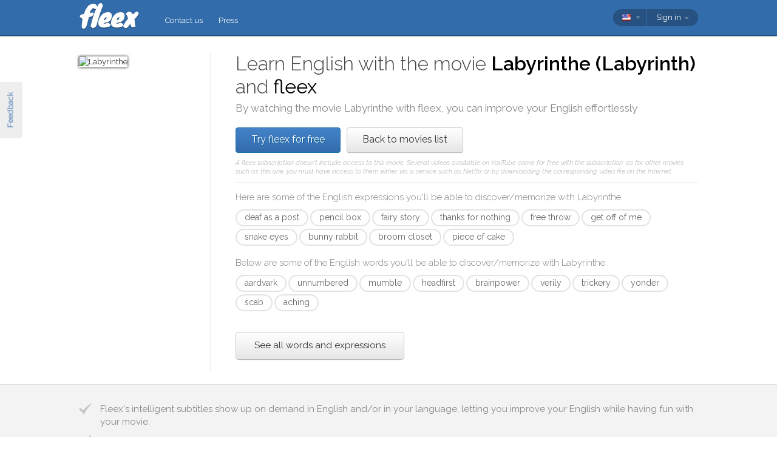

--- FILE ---
content_type: text/html; charset=utf-8
request_url: https://fleex.tv/en/Movie/9459/labyrinth
body_size: 13784
content:



<!DOCTYPE html>
<html xmlns:fb="http://ogp.me/ns/fb#" lang="en">
    <head >
        <!-- Additional meta tags -->
        


        <meta http-equiv="Content-Type" content="text/html; charset=UTF-8" /><script type="text/javascript">window.NREUM||(NREUM={});NREUM.info = {"beacon":"bam.nr-data.net","errorBeacon":"bam.nr-data.net","licenseKey":"e10f023637","applicationID":"7127149","transactionName":"blFVNUcFWkVUAEUPWVcbcw5BKlFCdgxfEkRWWFsER0t5WUMKVEl/V1BSGQ==","queueTime":0,"applicationTime":73,"ttGuid":"B8E5607565F66A47","agent":""}</script><script type="text/javascript">(window.NREUM||(NREUM={})).init={ajax:{deny_list:["bam.nr-data.net"]},feature_flags:["soft_nav"]};(window.NREUM||(NREUM={})).loader_config={licenseKey:"e10f023637",applicationID:"7127149",browserID:"7127253"};window.NREUM||(NREUM={}),__nr_require=function(t,e,n){function r(n){if(!e[n]){var i=e[n]={exports:{}};t[n][0].call(i.exports,function(e){var i=t[n][1][e];return r(i||e)},i,i.exports)}return e[n].exports}if("function"==typeof __nr_require)return __nr_require;for(var i=0;i<n.length;i++)r(n[i]);return r}({1:[function(t,e,n){function r(){}function i(t,e,n,r){return function(){return s.recordSupportability("API/"+e+"/called"),o(t+e,[u.now()].concat(c(arguments)),n?null:this,r),n?void 0:this}}var o=t("handle"),a=t(9),c=t(10),f=t("ee").get("tracer"),u=t("loader"),s=t(4),d=NREUM;"undefined"==typeof window.newrelic&&(newrelic=d);var p=["setPageViewName","setCustomAttribute","setErrorHandler","finished","addToTrace","inlineHit","addRelease"],l="api-",v=l+"ixn-";a(p,function(t,e){d[e]=i(l,e,!0,"api")}),d.addPageAction=i(l,"addPageAction",!0),d.setCurrentRouteName=i(l,"routeName",!0),e.exports=newrelic,d.interaction=function(){return(new r).get()};var m=r.prototype={createTracer:function(t,e){var n={},r=this,i="function"==typeof e;return o(v+"tracer",[u.now(),t,n],r),function(){if(f.emit((i?"":"no-")+"fn-start",[u.now(),r,i],n),i)try{return e.apply(this,arguments)}catch(t){throw f.emit("fn-err",[arguments,this,t],n),t}finally{f.emit("fn-end",[u.now()],n)}}}};a("actionText,setName,setAttribute,save,ignore,onEnd,getContext,end,get".split(","),function(t,e){m[e]=i(v,e)}),newrelic.noticeError=function(t,e){"string"==typeof t&&(t=new Error(t)),s.recordSupportability("API/noticeError/called"),o("err",[t,u.now(),!1,e])}},{}],2:[function(t,e,n){function r(t){if(NREUM.init){for(var e=NREUM.init,n=t.split("."),r=0;r<n.length-1;r++)if(e=e[n[r]],"object"!=typeof e)return;return e=e[n[n.length-1]]}}e.exports={getConfiguration:r}},{}],3:[function(t,e,n){var r=!1;try{var i=Object.defineProperty({},"passive",{get:function(){r=!0}});window.addEventListener("testPassive",null,i),window.removeEventListener("testPassive",null,i)}catch(o){}e.exports=function(t){return r?{passive:!0,capture:!!t}:!!t}},{}],4:[function(t,e,n){function r(t,e){var n=[a,t,{name:t},e];return o("storeMetric",n,null,"api"),n}function i(t,e){var n=[c,t,{name:t},e];return o("storeEventMetrics",n,null,"api"),n}var o=t("handle"),a="sm",c="cm";e.exports={constants:{SUPPORTABILITY_METRIC:a,CUSTOM_METRIC:c},recordSupportability:r,recordCustom:i}},{}],5:[function(t,e,n){function r(){return c.exists&&performance.now?Math.round(performance.now()):(o=Math.max((new Date).getTime(),o))-a}function i(){return o}var o=(new Date).getTime(),a=o,c=t(11);e.exports=r,e.exports.offset=a,e.exports.getLastTimestamp=i},{}],6:[function(t,e,n){function r(t,e){var n=t.getEntries();n.forEach(function(t){"first-paint"===t.name?l("timing",["fp",Math.floor(t.startTime)]):"first-contentful-paint"===t.name&&l("timing",["fcp",Math.floor(t.startTime)])})}function i(t,e){var n=t.getEntries();if(n.length>0){var r=n[n.length-1];if(u&&u<r.startTime)return;var i=[r],o=a({});o&&i.push(o),l("lcp",i)}}function o(t){t.getEntries().forEach(function(t){t.hadRecentInput||l("cls",[t])})}function a(t){var e=navigator.connection||navigator.mozConnection||navigator.webkitConnection;if(e)return e.type&&(t["net-type"]=e.type),e.effectiveType&&(t["net-etype"]=e.effectiveType),e.rtt&&(t["net-rtt"]=e.rtt),e.downlink&&(t["net-dlink"]=e.downlink),t}function c(t){if(t instanceof y&&!w){var e=Math.round(t.timeStamp),n={type:t.type};a(n),e<=v.now()?n.fid=v.now()-e:e>v.offset&&e<=Date.now()?(e-=v.offset,n.fid=v.now()-e):e=v.now(),w=!0,l("timing",["fi",e,n])}}function f(t){"hidden"===t&&(u=v.now(),l("pageHide",[u]))}if(!("init"in NREUM&&"page_view_timing"in NREUM.init&&"enabled"in NREUM.init.page_view_timing&&NREUM.init.page_view_timing.enabled===!1)){var u,s,d,p,l=t("handle"),v=t("loader"),m=t(8),g=t(3),y=NREUM.o.EV;if("PerformanceObserver"in window&&"function"==typeof window.PerformanceObserver){s=new PerformanceObserver(r);try{s.observe({entryTypes:["paint"]})}catch(h){}d=new PerformanceObserver(i);try{d.observe({entryTypes:["largest-contentful-paint"]})}catch(h){}p=new PerformanceObserver(o);try{p.observe({type:"layout-shift",buffered:!0})}catch(h){}}if("addEventListener"in document){var w=!1,b=["click","keydown","mousedown","pointerdown","touchstart"];b.forEach(function(t){document.addEventListener(t,c,g(!1))})}m(f)}},{}],7:[function(t,e,n){function r(t,e){if(!i)return!1;if(t!==i)return!1;if(!e)return!0;if(!o)return!1;for(var n=o.split("."),r=e.split("."),a=0;a<r.length;a++)if(r[a]!==n[a])return!1;return!0}var i=null,o=null,a=/Version\/(\S+)\s+Safari/;if(navigator.userAgent){var c=navigator.userAgent,f=c.match(a);f&&c.indexOf("Chrome")===-1&&c.indexOf("Chromium")===-1&&(i="Safari",o=f[1])}e.exports={agent:i,version:o,match:r}},{}],8:[function(t,e,n){function r(t){function e(){t(c&&document[c]?document[c]:document[o]?"hidden":"visible")}"addEventListener"in document&&a&&document.addEventListener(a,e,i(!1))}var i=t(3);e.exports=r;var o,a,c;"undefined"!=typeof document.hidden?(o="hidden",a="visibilitychange",c="visibilityState"):"undefined"!=typeof document.msHidden?(o="msHidden",a="msvisibilitychange"):"undefined"!=typeof document.webkitHidden&&(o="webkitHidden",a="webkitvisibilitychange",c="webkitVisibilityState")},{}],9:[function(t,e,n){function r(t,e){var n=[],r="",o=0;for(r in t)i.call(t,r)&&(n[o]=e(r,t[r]),o+=1);return n}var i=Object.prototype.hasOwnProperty;e.exports=r},{}],10:[function(t,e,n){function r(t,e,n){e||(e=0),"undefined"==typeof n&&(n=t?t.length:0);for(var r=-1,i=n-e||0,o=Array(i<0?0:i);++r<i;)o[r]=t[e+r];return o}e.exports=r},{}],11:[function(t,e,n){e.exports={exists:"undefined"!=typeof window.performance&&window.performance.timing&&"undefined"!=typeof window.performance.timing.navigationStart}},{}],ee:[function(t,e,n){function r(){}function i(t){function e(t){return t&&t instanceof r?t:t?u(t,f,a):a()}function n(n,r,i,o,a){if(a!==!1&&(a=!0),!l.aborted||o){t&&a&&t(n,r,i);for(var c=e(i),f=m(n),u=f.length,s=0;s<u;s++)f[s].apply(c,r);var p=d[w[n]];return p&&p.push([b,n,r,c]),c}}function o(t,e){h[t]=m(t).concat(e)}function v(t,e){var n=h[t];if(n)for(var r=0;r<n.length;r++)n[r]===e&&n.splice(r,1)}function m(t){return h[t]||[]}function g(t){return p[t]=p[t]||i(n)}function y(t,e){l.aborted||s(t,function(t,n){e=e||"feature",w[n]=e,e in d||(d[e]=[])})}var h={},w={},b={on:o,addEventListener:o,removeEventListener:v,emit:n,get:g,listeners:m,context:e,buffer:y,abort:c,aborted:!1};return b}function o(t){return u(t,f,a)}function a(){return new r}function c(){(d.api||d.feature)&&(l.aborted=!0,d=l.backlog={})}var f="nr@context",u=t("gos"),s=t(9),d={},p={},l=e.exports=i();e.exports.getOrSetContext=o,l.backlog=d},{}],gos:[function(t,e,n){function r(t,e,n){if(i.call(t,e))return t[e];var r=n();if(Object.defineProperty&&Object.keys)try{return Object.defineProperty(t,e,{value:r,writable:!0,enumerable:!1}),r}catch(o){}return t[e]=r,r}var i=Object.prototype.hasOwnProperty;e.exports=r},{}],handle:[function(t,e,n){function r(t,e,n,r){i.buffer([t],r),i.emit(t,e,n)}var i=t("ee").get("handle");e.exports=r,r.ee=i},{}],id:[function(t,e,n){function r(t){var e=typeof t;return!t||"object"!==e&&"function"!==e?-1:t===window?0:a(t,o,function(){return i++})}var i=1,o="nr@id",a=t("gos");e.exports=r},{}],loader:[function(t,e,n){function r(){if(!M++){var t=T.info=NREUM.info,e=m.getElementsByTagName("script")[0];if(setTimeout(u.abort,3e4),!(t&&t.licenseKey&&t.applicationID&&e))return u.abort();f(x,function(e,n){t[e]||(t[e]=n)});var n=a();c("mark",["onload",n+T.offset],null,"api"),c("timing",["load",n]);var r=m.createElement("script");0===t.agent.indexOf("http://")||0===t.agent.indexOf("https://")?r.src=t.agent:r.src=l+"://"+t.agent,e.parentNode.insertBefore(r,e)}}function i(){"complete"===m.readyState&&o()}function o(){c("mark",["domContent",a()+T.offset],null,"api")}var a=t(5),c=t("handle"),f=t(9),u=t("ee"),s=t(7),d=t(2),p=t(3),l=d.getConfiguration("ssl")===!1?"http":"https",v=window,m=v.document,g="addEventListener",y="attachEvent",h=v.XMLHttpRequest,w=h&&h.prototype,b=!1;NREUM.o={ST:setTimeout,SI:v.setImmediate,CT:clearTimeout,XHR:h,REQ:v.Request,EV:v.Event,PR:v.Promise,MO:v.MutationObserver};var E=""+location,x={beacon:"bam.nr-data.net",errorBeacon:"bam.nr-data.net",agent:"js-agent.newrelic.com/nr-1216.min.js"},O=h&&w&&w[g]&&!/CriOS/.test(navigator.userAgent),T=e.exports={offset:a.getLastTimestamp(),now:a,origin:E,features:{},xhrWrappable:O,userAgent:s,disabled:b};if(!b){t(1),t(6),m[g]?(m[g]("DOMContentLoaded",o,p(!1)),v[g]("load",r,p(!1))):(m[y]("onreadystatechange",i),v[y]("onload",r)),c("mark",["firstbyte",a.getLastTimestamp()],null,"api");var M=0}},{}],"wrap-function":[function(t,e,n){function r(t,e){function n(e,n,r,f,u){function nrWrapper(){var o,a,s,p;try{a=this,o=d(arguments),s="function"==typeof r?r(o,a):r||{}}catch(l){i([l,"",[o,a,f],s],t)}c(n+"start",[o,a,f],s,u);try{return p=e.apply(a,o)}catch(v){throw c(n+"err",[o,a,v],s,u),v}finally{c(n+"end",[o,a,p],s,u)}}return a(e)?e:(n||(n=""),nrWrapper[p]=e,o(e,nrWrapper,t),nrWrapper)}function r(t,e,r,i,o){r||(r="");var c,f,u,s="-"===r.charAt(0);for(u=0;u<e.length;u++)f=e[u],c=t[f],a(c)||(t[f]=n(c,s?f+r:r,i,f,o))}function c(n,r,o,a){if(!v||e){var c=v;v=!0;try{t.emit(n,r,o,e,a)}catch(f){i([f,n,r,o],t)}v=c}}return t||(t=s),n.inPlace=r,n.flag=p,n}function i(t,e){e||(e=s);try{e.emit("internal-error",t)}catch(n){}}function o(t,e,n){if(Object.defineProperty&&Object.keys)try{var r=Object.keys(t);return r.forEach(function(n){Object.defineProperty(e,n,{get:function(){return t[n]},set:function(e){return t[n]=e,e}})}),e}catch(o){i([o],n)}for(var a in t)l.call(t,a)&&(e[a]=t[a]);return e}function a(t){return!(t&&t instanceof Function&&t.apply&&!t[p])}function c(t,e){var n=e(t);return n[p]=t,o(t,n,s),n}function f(t,e,n){var r=t[e];t[e]=c(r,n)}function u(){for(var t=arguments.length,e=new Array(t),n=0;n<t;++n)e[n]=arguments[n];return e}var s=t("ee"),d=t(10),p="nr@original",l=Object.prototype.hasOwnProperty,v=!1;e.exports=r,e.exports.wrapFunction=c,e.exports.wrapInPlace=f,e.exports.argsToArray=u},{}]},{},["loader"]);</script>

        <title>Learn English with Labyrinthe</title>
        <meta name="description" content="By watching Labyrinthe with fleex, you can improve your English in a fun way" />
        <meta name="keywords" />

        
        <meta name="viewport" content="width=device-width, initial-scale=1.0">

        <link rel="SHORTCUT ICON" href="/Content/img/site/shared/favicon.png?v=clap" />
        <link rel="chrome-webstore-item" href="https://chrome.google.com/webstore/detail/pocpeokkkifomeaaobopeacnnepnaldl">

        
        <link rel="stylesheet" href="https://fonts.googleapis.com/css?family=Raleway:200,300,400,400i,400italic,500,600,700,700i" />

        <!-- CSS styleSheets-->
        
    <link href="/bundles/styles/movie/index?v=dMOcn4mEJZDUz80WuCdL24lBhzNtfHwFu_uZ6rFJIl81" rel="stylesheet"/>



        <!-- Scripts - loaded here to be used in partial views potentially -->
        <script src="/bundles/Scripts/siteLayout?v=V3fnTNO-_AWLfGWOoARsJhuANtRwg2-nYWnG58IEmYc1"></script>

    </head>
    <body>
        <div id="banners">
            



        </div>

        <div id="feedbackButton">Feedback</div>

        <!-- ***************************** Navbar ***************************** -->

        <div id="navbar">
            <div class="container">
                
                <div id="navbar-logo">
                    <a href="/en" id="logo"> </a>
                </div>

                
                <ul id="navbar-links" class="navbar nav nav-pills pull-left">
                        <li><a href="/en/Legal/Contact">Contact us</a></li>
                        <li><a href="/en/Home/Press">Press</a></li>
                                                            <li id="all-navbar-links-dropdown" class="dropdown">
                        <a class="dropdown-toggle" data-toggle="dropdown" href="#">
                            <b class="caret"></b>
                        </a>
                        <ul class="dropdown-menu">
                                <li><a href="/en/Account/Login">Login</a></li>
                                <li><a href="/en/Account/Register">Register</a></li>
                                <li class="divider"></li>
                                <li><a href="/en/Legal/Contact">Contact us</a></li>
                                <li><a href="/en/Home/Press">Press</a></li>
                                                                                </ul>
                    </li>

                </ul>

                
                <div id="navbar-settings" class="pull-right">
                    


<div id="language-picker">
    <div class="navbar">
        <div class="nav pull-right">
            <div class="dropdown">
                <a class="currentCulture dropdown-toggle" data-toggle="dropdown" href="#">
                    <div class="small flag eng"></div>
                    <b class="caret"></b>
                </a>
                <ul class="dropdown-menu">
                    <li class="header"><a href="#">Interface language</a></li>
                        <li>
                            <a href="/en/Movie/9459/labyrinth" rel="nofollow" class="active">
                                <div class="small flag eng"></div>
                                English
                                    <span class="language-active"></span>
                            </a>
                        </li>
                        <li>
                            <a href="/es/Movie/9459/labyrinth" rel="nofollow" class="">
                                <div class="small flag spa"></div>
                                espa&#241;ol
                            </a>
                        </li>
                        <li>
                            <a href="/fr/Movie/9459/labyrinth" rel="nofollow" class="">
                                <div class="small flag fre"></div>
                                fran&#231;ais
                            </a>
                        </li>
                        <li>
                            <a href="/it/Movie/9459/labyrinth" rel="nofollow" class="">
                                <div class="small flag ita"></div>
                                italiano
                            </a>
                        </li>
                        <li>
                            <a href="/pt/Movie/9459/labyrinth" rel="nofollow" class="">
                                <div class="small flag por"></div>
                                portugu&#234;s
                            </a>
                        </li>
                        <li>
                            <a href="/ru/Movie/9459/labyrinth" rel="nofollow" class="">
                                <div class="small flag rus"></div>
                                русский
                            </a>
                        </li>
                </ul>
            </div>
        </div>
    </div>
</div>
                    
<div id="user-menu">
    <div class="navbar">
        <div class="nav pull-right">
                <div class="menu-item dropdown">
                    <a class="dropdown-toggle" data-toggle="dropdown" href="#">
                        Sign in <b class="caret"></b>
                    </a>
                    <ul class="login-dropdown dropdown-menu">
                        <div class="login-dropdown-content">
                            <div class="oauth-providers">
                                <form action="/en/Account/ExternalLogin?ReturnUrl=%2Fen%2FMovie%2F9459%2Flabyrinth&amp;FromApp=False&amp;SkipFinalization=False" method="post"><input name="__RequestVerificationToken" type="hidden" value="99XtQCDvr3UJJT9_Shd5TWaBJ4jPEjWFFS2iXTBjDRVEHaV7lS_PW0IaQWVFPCvlGotcwo8_z3YotdF_MKnApXjx_GQ1" />        <fieldset id="socialLoginList">
            <legend>If you have an account with one of the following services, you can link it with fleex to login via this account:</legend>
            <p>
                <button type="submit" class="externalLogin facebook" name="provider" value="Facebook">
                    <div>Connect via Facebook</div>
                </button>
                <button type="submit" class="externalLogin google" name="provider" value="google">
                    <div>Connect via Google</div>
                </button>
            </p>
        </fieldset>
</form>
                            </div>
                            <div class="login-separator"><span>Or</span></div>
<form action="/en/Account/Login?returnUrl=%2Fen%2FMovie%2F9459%2Flabyrinth" class="email-password" method="post"><input name="__RequestVerificationToken" type="hidden" value="YMLKj48hFKHfbG2ZuumvUUdLyH5xNghnzx8FD8MqIhS7gFJGnDOeeIbx-utoyTnI8fIx3wH3LbEH_XLEL2GnlEQCFic1" />                                <fieldset>
                                    <div class="editor-label">
                                        <label for="Email">Email</label>
                                    </div>
                                    <div class="editor-field">
                                        <input data-val="true" data-val-required="Required field" name="Email" type="text" value="" tabindex="1">
                                    </div>

                                    <div class="editor-label">
                                        <label for="Password">
                                            Password
                                            <a class="reset-password" data-toggle="modal" href="/Account/ResetPassword">forgotten? Click here!</a>
                                        </label>
                                    </div>
                                    <div class="editor-field">
                                        <input data-val="true" data-val-required="Required field" name="Password" type="password" tabindex="2">
                                    </div>
                                    <p>
                                        <input type="submit" class="submit-button btn" value="Ok" tabindex="3">
                                    </p>
                                </fieldset>
</form>                            <div class="create-account">
                                <div class="create-account-text">Don&#39;t have an account on fleex?</div>
                                <a class="create-account-link" href="/en/Account/Register">Create a new account</a>
                            </div>
                        </div>
                    </ul>
                </div>
        </div>
    </div>
</div>

<!-- Specific scripts -->
<script src="/bundles/Scripts/site/shared/logOnPartial?v=U19Q7d0DO7io1lxDMWT4eP78Xj2ze-hpDetap914u5A1"></script>


                </div>
            </div>
        </div>

            <div id="full-width-content">
                
    <div id="top-container" class="container">
        <div id="main">
            <div id="main-thumbnail">
                <img src="http://image.tmdb.org/t/p/original/40D6CVNGYbIgg7Sdt1jAYkFA08d.jpg" alt="Labyrinthe"/>
            </div>
            <div id="main-text">
                
                <div id="main-title">
                    <h1>Learn English with the movie <span class='item-title'>Labyrinthe (Labyrinth)</span> and <span class='fleex'>fleex</span></h1>
                    <h2>By watching the movie <span class='item-title'>Labyrinthe</span> with <span class='fleex'>fleex</span>, you can improve your English effortlessly</h2>
                </div>

                
                <div id="main-cta">
<a class="btn btn-primary" href="/en/Account/Register">Try fleex for free</a><a class="btn" href="/en/Movies/Top">Back to movies list</a>                        <div id="disclaimer">
                            A fleex subscription doesn&#39;t include access to this movie. Several videos available on YouTube come for free with the subscription; as for other movies such as this one, you must have access to them either via a service such as Netflix or by downloading the corresponding video file on the Internet.
                        </div>
                </div>
                
                
                <div class="main-content large-screens">
                        <div class="top-words-and-expressions">
            <div class="top-expressions">
                <h3>Here are some of the English expressions you'll be able to discover/memorize with <span class='item-title'>Labyrinthe</span>:</h3>
                    <a href="https://context.reverso.net/traduction/anglais-francais/deaf as a post" target="_blank" 
                       class="item expression" data-sentence="- He&#39;s &lt;em&gt;deaf&lt;/em&gt; &lt;em&gt;as&lt;/em&gt; &lt;em&gt;a&lt;/em&gt; &lt;em&gt;post&lt;/em&gt;." data-timecode="00:45:32">
                        deaf as a post
                    </a>
                    <a href="https://context.reverso.net/traduction/anglais-francais/pencil box" target="_blank" 
                       class="item expression" data-sentence="It&#39;s a &lt;em&gt;pencil&lt;/em&gt; &lt;em&gt;box&lt;/em&gt;." data-timecode="01:12:33">
                        pencil box
                    </a>
                    <a href="https://context.reverso.net/traduction/anglais-francais/fairy story" target="_blank" 
                       class="item expression" data-sentence="She treats me like a wicked stepmother in a &lt;em&gt;fairy&lt;/em&gt; &lt;em&gt;story&lt;/em&gt; no matter what I say." data-timecode="00:05:38">
                        fairy story
                    </a>
                    <a href="https://context.reverso.net/traduction/anglais-francais/thanks for nothing" target="_blank" 
                       class="item expression" data-sentence="&lt;em&gt;Thanks&lt;/em&gt; &lt;em&gt;for&lt;/em&gt; &lt;em&gt;nothing&lt;/em&gt;, Hogwart." data-timecode="00:17:57">
                        thanks for nothing
                    </a>
                    <a href="https://context.reverso.net/traduction/anglais-francais/free throw" target="_blank" 
                       class="item expression" data-sentence="- We get a &lt;em&gt;free&lt;/em&gt; &lt;em&gt;throw&lt;/em&gt;." data-timecode="00:54:20">
                        free throw
                    </a>
                    <a href="https://context.reverso.net/traduction/anglais-francais/get off of me" target="_blank" 
                       class="item expression" data-sentence="&lt;em&gt;Get&lt;/em&gt; &lt;em&gt;off&lt;/em&gt; &lt;em&gt;of&lt;/em&gt; &lt;em&gt;me&lt;/em&gt;!" data-timecode="00:56:40">
                        get off of me
                    </a>
                    <a href="https://context.reverso.net/traduction/anglais-francais/snake eyes" target="_blank" 
                       class="item expression" data-sentence="&lt;em&gt;Snake&lt;/em&gt; &lt;em&gt;eyes&lt;/em&gt;!" data-timecode="00:52:10">
                        snake eyes
                    </a>
                    <a href="https://context.reverso.net/traduction/anglais-francais/bunny rabbit" target="_blank" 
                       class="item expression" data-sentence="You like your little &lt;em&gt;bunny&lt;/em&gt; &lt;em&gt;rabbit&lt;/em&gt;." data-timecode="01:12:20">
                        bunny rabbit
                    </a>
                    <a href="https://context.reverso.net/traduction/anglais-francais/broom closet" target="_blank" 
                       class="item expression" data-sentence="&lt;em&gt;Broom&lt;/em&gt; &lt;em&gt;closet&lt;/em&gt;." data-timecode="00:32:55">
                        broom closet
                    </a>
                    <a href="https://context.reverso.net/traduction/anglais-francais/piece of cake" target="_blank" 
                       class="item expression" data-sentence="So the labyrinth&#39;s a &lt;em&gt;piece&lt;/em&gt; &lt;em&gt;of&lt;/em&gt; &lt;em&gt;cake&lt;/em&gt;, is it?" data-timecode="00:35:45">
                        piece of cake
                    </a>
            </div>
                    <div class="top-words">
                <h3>Below are some of the English words you'll be able to discover/memorize with <span class='item-title'>Labyrinthe</span>:</h3>
                    <a href="https://context.reverso.net/traduction/anglais-francais/aardvark" target="_blank" 
                       class="item word"  data-sentence="Your mother is an &lt;em&gt;aardvark&lt;/em&gt;!" data-timecode="00:24:35">
                        aardvark
                    </a>
                    <a href="https://context.reverso.net/traduction/anglais-francais/unnumbered" target="_blank" 
                       class="item word"  data-sentence="Through dangers untold and hardships &lt;em&gt;unnumbered&lt;/em&gt;..." data-timecode="00:03:01">
                        unnumbered
                    </a>
                    <a href="https://context.reverso.net/traduction/anglais-francais/mumble" target="_blank" 
                       class="item word"  data-sentence="&lt;em&gt;Mumble&lt;/em&gt;, mumble." data-timecode="00:45:51">
                        mumble
                    </a>
                    <a href="https://context.reverso.net/traduction/anglais-francais/headfirst" target="_blank" 
                       class="item word"  data-sentence="...l&#39;d be forced to suspend you &lt;em&gt;headfirst&lt;/em&gt; in the Bog of Eternal Stench." data-timecode="00:35:10">
                        headfirst
                    </a>
                    <a href="https://context.reverso.net/traduction/anglais-francais/brainpower" target="_blank" 
                       class="item word"  data-sentence="How&#39;s that for &lt;em&gt;brainpower&lt;/em&gt;, huh?" data-timecode="00:39:31">
                        brainpower
                    </a>
                    <a href="https://context.reverso.net/traduction/anglais-francais/verily" target="_blank" 
                       class="item word"  data-sentence="Yea, &lt;em&gt;verily&lt;/em&gt;." data-timecode="01:05:39">
                        verily
                    </a>
                    <a href="https://context.reverso.net/traduction/anglais-francais/trickery" target="_blank" 
                       class="item word"  data-sentence="...a little &lt;em&gt;trickery&lt;/em&gt; on my part, but actually..." data-timecode="00:34:51">
                        trickery
                    </a>
                    <a href="https://context.reverso.net/traduction/anglais-francais/yonder" target="_blank" 
                       class="item word"  data-sentence="The castle doth lie &lt;em&gt;yonder&lt;/em&gt;, my lady." data-timecode="01:05:42">
                        yonder
                    </a>
                    <a href="https://context.reverso.net/traduction/anglais-francais/scab" target="_blank" 
                       class="item word"  data-sentence="...a repulsive little &lt;em&gt;scab&lt;/em&gt; like you, do you?" data-timecode="00:50:10">
                        scab
                    </a>
                    <a href="https://context.reverso.net/traduction/anglais-francais/aching" target="_blank" 
                       class="item word"  data-sentence="My &lt;em&gt;aching&lt;/em&gt; sushi!" data-timecode="00:42:57">
                        aching
                    </a>
            </div>
                    <a class="all-words-and-expressions btn btn-large " 
                href="/en/Vocabulary/VideoEntry?videoEntryId=9459">See all words and expressions</a>
    </div>

                </div>
            </div>
        </div>
    </div>

    
    <div class="main-content small-screens">
        <div class="container">    <div class="top-words-and-expressions">
            <div class="top-expressions">
                <h3>Here are some of the English expressions you'll be able to discover/memorize with <span class='item-title'>Labyrinthe</span>:</h3>
                    <a href="https://context.reverso.net/traduction/anglais-francais/deaf as a post" target="_blank" 
                       class="item expression" data-sentence="- He&#39;s &lt;em&gt;deaf&lt;/em&gt; &lt;em&gt;as&lt;/em&gt; &lt;em&gt;a&lt;/em&gt; &lt;em&gt;post&lt;/em&gt;." data-timecode="00:45:32">
                        deaf as a post
                    </a>
                    <a href="https://context.reverso.net/traduction/anglais-francais/pencil box" target="_blank" 
                       class="item expression" data-sentence="It&#39;s a &lt;em&gt;pencil&lt;/em&gt; &lt;em&gt;box&lt;/em&gt;." data-timecode="01:12:33">
                        pencil box
                    </a>
                    <a href="https://context.reverso.net/traduction/anglais-francais/fairy story" target="_blank" 
                       class="item expression" data-sentence="She treats me like a wicked stepmother in a &lt;em&gt;fairy&lt;/em&gt; &lt;em&gt;story&lt;/em&gt; no matter what I say." data-timecode="00:05:38">
                        fairy story
                    </a>
                    <a href="https://context.reverso.net/traduction/anglais-francais/thanks for nothing" target="_blank" 
                       class="item expression" data-sentence="&lt;em&gt;Thanks&lt;/em&gt; &lt;em&gt;for&lt;/em&gt; &lt;em&gt;nothing&lt;/em&gt;, Hogwart." data-timecode="00:17:57">
                        thanks for nothing
                    </a>
                    <a href="https://context.reverso.net/traduction/anglais-francais/free throw" target="_blank" 
                       class="item expression" data-sentence="- We get a &lt;em&gt;free&lt;/em&gt; &lt;em&gt;throw&lt;/em&gt;." data-timecode="00:54:20">
                        free throw
                    </a>
                    <a href="https://context.reverso.net/traduction/anglais-francais/get off of me" target="_blank" 
                       class="item expression" data-sentence="&lt;em&gt;Get&lt;/em&gt; &lt;em&gt;off&lt;/em&gt; &lt;em&gt;of&lt;/em&gt; &lt;em&gt;me&lt;/em&gt;!" data-timecode="00:56:40">
                        get off of me
                    </a>
                    <a href="https://context.reverso.net/traduction/anglais-francais/snake eyes" target="_blank" 
                       class="item expression" data-sentence="&lt;em&gt;Snake&lt;/em&gt; &lt;em&gt;eyes&lt;/em&gt;!" data-timecode="00:52:10">
                        snake eyes
                    </a>
                    <a href="https://context.reverso.net/traduction/anglais-francais/bunny rabbit" target="_blank" 
                       class="item expression" data-sentence="You like your little &lt;em&gt;bunny&lt;/em&gt; &lt;em&gt;rabbit&lt;/em&gt;." data-timecode="01:12:20">
                        bunny rabbit
                    </a>
                    <a href="https://context.reverso.net/traduction/anglais-francais/broom closet" target="_blank" 
                       class="item expression" data-sentence="&lt;em&gt;Broom&lt;/em&gt; &lt;em&gt;closet&lt;/em&gt;." data-timecode="00:32:55">
                        broom closet
                    </a>
                    <a href="https://context.reverso.net/traduction/anglais-francais/piece of cake" target="_blank" 
                       class="item expression" data-sentence="So the labyrinth&#39;s a &lt;em&gt;piece&lt;/em&gt; &lt;em&gt;of&lt;/em&gt; &lt;em&gt;cake&lt;/em&gt;, is it?" data-timecode="00:35:45">
                        piece of cake
                    </a>
            </div>
                    <div class="top-words">
                <h3>Below are some of the English words you'll be able to discover/memorize with <span class='item-title'>Labyrinthe</span>:</h3>
                    <a href="https://context.reverso.net/traduction/anglais-francais/aardvark" target="_blank" 
                       class="item word"  data-sentence="Your mother is an &lt;em&gt;aardvark&lt;/em&gt;!" data-timecode="00:24:35">
                        aardvark
                    </a>
                    <a href="https://context.reverso.net/traduction/anglais-francais/unnumbered" target="_blank" 
                       class="item word"  data-sentence="Through dangers untold and hardships &lt;em&gt;unnumbered&lt;/em&gt;..." data-timecode="00:03:01">
                        unnumbered
                    </a>
                    <a href="https://context.reverso.net/traduction/anglais-francais/mumble" target="_blank" 
                       class="item word"  data-sentence="&lt;em&gt;Mumble&lt;/em&gt;, mumble." data-timecode="00:45:51">
                        mumble
                    </a>
                    <a href="https://context.reverso.net/traduction/anglais-francais/headfirst" target="_blank" 
                       class="item word"  data-sentence="...l&#39;d be forced to suspend you &lt;em&gt;headfirst&lt;/em&gt; in the Bog of Eternal Stench." data-timecode="00:35:10">
                        headfirst
                    </a>
                    <a href="https://context.reverso.net/traduction/anglais-francais/brainpower" target="_blank" 
                       class="item word"  data-sentence="How&#39;s that for &lt;em&gt;brainpower&lt;/em&gt;, huh?" data-timecode="00:39:31">
                        brainpower
                    </a>
                    <a href="https://context.reverso.net/traduction/anglais-francais/verily" target="_blank" 
                       class="item word"  data-sentence="Yea, &lt;em&gt;verily&lt;/em&gt;." data-timecode="01:05:39">
                        verily
                    </a>
                    <a href="https://context.reverso.net/traduction/anglais-francais/trickery" target="_blank" 
                       class="item word"  data-sentence="...a little &lt;em&gt;trickery&lt;/em&gt; on my part, but actually..." data-timecode="00:34:51">
                        trickery
                    </a>
                    <a href="https://context.reverso.net/traduction/anglais-francais/yonder" target="_blank" 
                       class="item word"  data-sentence="The castle doth lie &lt;em&gt;yonder&lt;/em&gt;, my lady." data-timecode="01:05:42">
                        yonder
                    </a>
                    <a href="https://context.reverso.net/traduction/anglais-francais/scab" target="_blank" 
                       class="item word"  data-sentence="...a repulsive little &lt;em&gt;scab&lt;/em&gt; like you, do you?" data-timecode="00:50:10">
                        scab
                    </a>
                    <a href="https://context.reverso.net/traduction/anglais-francais/aching" target="_blank" 
                       class="item word"  data-sentence="My &lt;em&gt;aching&lt;/em&gt; sushi!" data-timecode="00:42:57">
                        aching
                    </a>
            </div>
                    <a class="all-words-and-expressions btn btn-large " 
                href="/en/Vocabulary/VideoEntry?videoEntryId=9459">See all words and expressions</a>
    </div>
</div>
    </div>

        <div id="middle-section">
            <div class="container">
                    <div class="pitch">
        <div class="argument">
            Fleex&#39;s intelligent subtitles show up on demand in English and/or in your language, letting you improve your English while having fun with your movie.
        </div>
        <div class="argument">
            With Reverso dictionaries embedded in your videos, you can click any word in the subtitles and instantly get its translations together with real-life usage examples.
A good way to learn the meaning of &quot;aardvark&quot;, &quot;unnumbered&quot; or &quot;mumble&quot;.        </div>
            <div class="argument">
                Fleex automatically detects the English expressions in Labyrinthe, such as &quot;deaf as a post&quot;, &quot;pencil box&quot; or &quot;fairy story&quot;. A great way to perfect your English!
            </div>
        <div class="argument">
            Many other features will facilitate your learning while watching Labyrinthe: a personal vocabulary list to store the words you want to learn, friendly navigation in the subtitles, slow pronunciation of the dialogs...
        </div>
    </div>

            </div>
        </div>

    <div id="bottom-section">
        <div class="container">
                <div id="genres">
                    See other movies in the same categories:
                    <table id="related">
                            <tr>
                                <td><a class="genre" href="/en/Movies/Top/Adventure">Adventure</a></td>
                                <td>
<a class="related-item" href="/en/Movie/18418/inception">Inception</a><a class="related-item" href="/en/Movie/16380/avengers">Avengers</a><a class="related-item" href="/en/Movie/13856/avatar">Avatar</a><a class="related-item" href="/en/Movie/1032724/interstellar">Interstellar</a><a class="related-item" href="/en/Movie/1688/matrix">Matrix</a><a class="related-item" href="/en/Movie/55447/hunger-games">Hunger Games</a><a class="related-item" href="/en/Movie/54155/iron-man-3">Iron Man 3</a><a class="related-item" href="/en/Movie/1276/le-seigneur-des-anneaux-la-communaute-de-lanneau">Le Seigneur des anneaux : La Communaut&#233; de l&#39;anneau</a><a class="related-item" href="/en/Movie/2384/iron-man">Iron Man</a><a class="related-item" href="/en/Movie/1278/le-seigneur-des-anneaux-le-retour-du-roi">Le Seigneur des anneaux : Le Retour du roi</a><a class="related-item" href="/en/Movie/89039/les-gardiens-de-la-galaxie">Les Gardiens de la Galaxie</a>                                </td>
                            </tr>
                            <tr>
                                <td><a class="genre" href="/en/Movies/Top/Fantasy">Fantasy</a></td>
                                <td>
<a class="related-item" href="/en/Movie/36734/le-hobbit-un-voyage-inattendu">Le Hobbit : Un voyage inattendu</a><a class="related-item" href="/en/Movie/1277/le-seigneur-des-anneaux-les-deux-tours">Le Seigneur des Anneaux : Les Deux Tours</a><a class="related-item" href="/en/Movie/1021658/star-wars-episode-vii-le-reveil-de-la-force">Star Wars, &#233;pisode VII : Le R&#233;veil de la Force</a><a class="related-item" href="/en/Movie/1192/star-wars-episode-iv-un-nouvel-espoir">Star Wars, &#233;pisode IV : Un nouvel espoir</a><a class="related-item" href="/en/Movie/1422/batman-begins">Batman Begins</a><a class="related-item" href="/en/Movie/77846/avengers-lere-dultron">Avengers : L&#39;&#200;re d&#39;Ultron</a>                                </td>
                            </tr>
                            <tr>
                                <td><a class="genre" href="/en/Movies/Top/Family">Family</a></td>
                                <td>
<a class="related-item" href="/en/Movie/14090/moi-moche-et-mechant">Moi, moche et m&#233;chant</a><a class="related-item" href="/en/Movie/1153910/les-nouveaux-heros">Les nouveaux h&#233;ros</a><a class="related-item" href="/en/Movie/2496/star-wars-episode-v-lempire-contre-attaque">Star Wars, &#233;pisode V - L&#39;Empire contre-attaque</a><a class="related-item" href="/en/Movie/1027329/vice-versa">Vice-versa</a><a class="related-item" href="/en/Movie/7219/walle">WALL&#183;E</a><a class="related-item" href="/en/Movie/9906/la-haut">L&#224;-haut</a><a class="related-item" href="/en/Movie/1261/retour-vers-le-futur">Retour vers le futur</a><a class="related-item" href="/en/Movie/1754/harry-potter-a-lecole-des-sorciers">Harry Potter &#224; l&#39;&#233;cole des sorciers</a><a class="related-item" href="/en/Movie/8640/harry-potter-et-les-reliques-de-la-mort-2eme-partie">Harry Potter et les reliques de la mort - 2&#232;me partie</a><a class="related-item" href="/en/Movie/1671/monstres-cie">Monstres &amp; Cie</a>                                </td>
                            </tr>
                            <tr>
                                <td><a class="genre" href="/en/Movies/Top/Music">Music</a></td>
                                <td>
<a class="related-item" href="/en/Movie/5550/le-roi-lion">Le Roi lion</a><a class="related-item" href="/en/Movie/1712311/whiplash">Whiplash</a><a class="related-item" href="/en/Movie/6599/la-belle-et-la-bete">La Belle et la B&#234;te</a><a class="related-item" href="/en/Movie/86391/the-hit-girls">The Hit Girls</a><a class="related-item" href="/en/Movie/2074954/n-w-a-straight-outta-compton">N.W.A - Straight Outta Compton</a><a class="related-item" href="/en/Movie/6106/letrange-noel-de-monsieur-jack">L&#39;&#233;trange No&#235;l de monsieur Jack</a><a class="related-item" href="/en/Movie/7212/mulan">Mulan</a><a class="related-item" href="/en/Movie/1087560/one-direction-this-is-us">One Direction: This Is Us</a><a class="related-item" href="/en/Movie/66986/les-miserables">Les Mis&#233;rables</a><a class="related-item" href="/en/Movie/2594999/sing-street">Sing Street</a><a class="related-item" href="/en/Movie/68445/sugar-man">Sugar Man</a>                                </td>
                            </tr>
                    </table>
                </div>
        </div>
    </div>

            </div>

        <div class="container">

            <!-- ***************************** Alerts *****************************-->
            
            <div id="alerts">
                
            </div>

            <!-- ***************************** Content ****************************-->
            


            <div id="modals">
                <!--  Feedback  -->
                <div id="feedback-modal" class="modal hide fade">
                    <div class="modal-header">
                        <a class="close" data-dismiss="modal">×</a>
                        <h3>Feedback</h3>
                    </div>
                    <div class="modal-body">
                        <textarea id="message-content" placeholder="Tell us everything!"></textarea>
                        <p id="confirmation" class="hide"></p>
                    </div>
                    <div class="modal-footer">
                        <a href="#" id="send-feedback" class="btn btn-primary">Send</a>
                        <a href="#" id="close-feedback" class="btn">Close</a>
                    </div>
                </div>

                <!--  Page-specific modals  -->
            </div>

            <!-- ***************************** Other ****************************-->
            









            <!-- ***************************** Footer *****************************-->

        </div>
        <div id="footer" class="footer">
            © <span class="knewave" title="v. 1.2.0.102">fleex</span> 2026
            <a href="/en/Legal/PrivacyPolicy">Privacy policy</a>
            <a href="/en/Legal/TermsOfUse">Terms</a>
            <a href="/en/Support/Faq">FAQ</a>
            <a href="https://angel.co/fleex/jobs" target="_blank">Jobs</a>
            <a href="/en/Movies/Top/0">Learn English with movies</a>
            <a href="/en/TvShows/Top/0">Learn English with tv shows</a>
            <a href="/en/Grammar">Grammar</a>
            <a href="/en/Articles/LanglaisSansEffort">Blog</a>
        </div>

        <!-- JavaScript at the bottom for fast page loading -->
        
        
    <script src="/bundles/scripts/movie/index?v=6DXkjepJT8U42APnmVyBceEyQ48o5qnTWxzKJJmN5kI1"></script>



        
        <script>
    // Classic Analytics -------------------------------------------------------------------

    var _gaq = _gaq || [];
    _gaq.push(['_setAccount', 'UA-31019541-1']);

    
        _gaq.push(['_setCustomVar', 3, 'Is logged in', 'false', 3]); // for all hits in this page, user is NOT logged in
    _gaq.push(['_trackPageview']);

    (function () {
        var ga = document.createElement('script'); ga.type = 'text/javascript'; ga.async = true;
        ga.src = ('https:' == document.location.protocol ? 'https://' : 'http://') + 'stats.g.doubleclick.net/dc.js';
        var s = document.getElementsByTagName('script')[0]; s.parentNode.insertBefore(ga, s);
    })();

    // Universal Analytics -----------------------------------------------------------------

    (function (i, s, o, g, r, a, m) {
        i['GoogleAnalyticsObject'] = r; i[r] = i[r] || function () {
            (i[r].q = i[r].q || []).push(arguments)
        }, i[r].l = 1 * new Date(); a = s.createElement(o),
        m = s.getElementsByTagName(o)[0]; a.async = 1; a.src = g; m.parentNode.insertBefore(a, m)
    })(window, document, 'script', '//www.google-analytics.com/analytics.js', 'ga');
    
    ga('create', 'UA-31019541-2', 'fleex.tv');
    ga('require', 'displayfeatures');

         
        // Send the clientId to the server for server-side tracking
        ga(function(tracker) {
            var clientId = tracker.get('clientId');
            $.ajax({
                url: '/User/SetUAClientId', 
                type: 'POST',
                data: { clientId: clientId }
            })
        });
        
            ga('set', 'dimension3', 'false'); // for all hits in this page, user is NOT logged in
    ga('send', 'pageview');
</script>

        
        <script>
    (function() {
        var _fbq = window._fbq || (window._fbq = []);
        if (!_fbq.loaded) {
            var fbds = document.createElement('script');
            fbds.async = true;
            fbds.src = '//connect.facebook.net/en_US/fbds.js';
            var s = document.getElementsByTagName('script')[0];
            s.parentNode.insertBefore(fbds, s);
            _fbq.loaded = true;
        }
        _fbq.push(['addPixelId', '1513227258941071']);
    })();
    window._fbq = window._fbq || [];
    window._fbq.push(['track', 'PixelInitialized', {}]);
</script>
<noscript><img height="1" width="1" alt="" style="display:none" src="https://www.facebook.com/tr?id=1513227258941071&amp;ev=PixelInitialized" /></noscript>

        

        <!-- end scripts-->
    </body>
</html>




